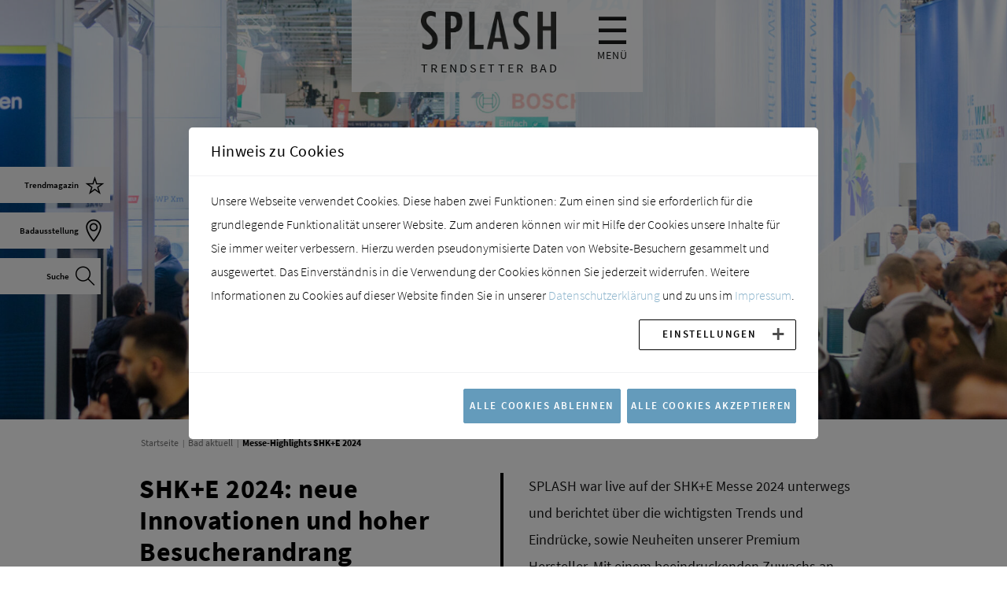

--- FILE ---
content_type: text/html; charset=utf-8
request_url: https://www.splash-bad.de/bad-aktuell/news/messe-highlights-shk-e-2024
body_size: 18120
content:
<!DOCTYPE html>
<html lang="de">
<head>
    <meta charset="utf-8">

<!-- 
	This website is powered by TYPO3 - inspiring people to share!
	TYPO3 is a free open source Content Management Framework initially created by Kasper Skaarhoj and licensed under GNU/GPL.
	TYPO3 is copyright 1998-2025 of Kasper Skaarhoj. Extensions are copyright of their respective owners.
	Information and contribution at https://typo3.org/
-->



<meta name="generator" content="TYPO3 CMS">
<meta name="description" content="SPLASH Bad war live in Essen unterwegs und zeigt die Messe-Highlights der SHK+E 2024. ">
<meta name="viewport" content="width=device-width, initial-scale=1.0">
<meta name="robots" content="INDEX,FOLLOW">
<meta name="author" content="mn">
<meta name="keywords" content="Splash Trendsetter Bad">
<meta name="twitter:card" content="summary">


<link rel="stylesheet" href="/typo3temp/assets/compressed/merged-2945c5cb45bc7db6792def0d2f544f09-6431752bafe2a6fc17280ce1cadd53c3.css?1766416863" media="all">







<title>Messe-Highlights SHK+E 2024</title>            <meta property="og:image" content="/fileadmin/user_upload/Bad_Aktuell_Sonderthemen/Messe-Highlights_SHK_E_2024/SPLASH_Bad_SHK_24_1.jpg">
            <meta property="og:description" content="SPLASH Bad war live in Essen unterwegs und zeigt die Messe-Highlights der SHK+E 2024. ">
            <meta property="og:title" content="Messe-Highlights SHK+E 2024">
            <meta property="og:url" content="https://www.splash-bad.de/bad-aktuell/news/messe-highlights-shk-e-2024">
            <meta property="og:image:alt" content=""><meta name="p:domain_verify" content="70631ad141bacc750da7e4384a9402a6"><link rel="canonical" href="https://www.splash-bad.de/bad-aktuell/news/messe-highlights-shk-e-2024">

    <link rel="apple-touch-icon" sizes="57x57" href="/typo3conf/ext/splash/Resources/Public/Favicons/apple-touch-icon-57x57.png?1535470580">
    <link rel="apple-touch-icon" sizes="60x60" href="/typo3conf/ext/splash/Resources/Public/Favicons/apple-touch-icon-60x60.png?1535470594">
    <link rel="apple-touch-icon" sizes="72x72" href="/typo3conf/ext/splash/Resources/Public/Favicons/apple-touch-icon-72x72.png?1535470602">
    <link rel="apple-touch-icon" sizes="76x76" href="/typo3conf/ext/splash/Resources/Public/Favicons/apple-touch-icon-76x76.png?1535470610">
    <link rel="apple-touch-icon" sizes="114x114" href="/typo3conf/ext/splash/Resources/Public/Favicons/apple-touch-icon-114x114.png?1535470616">
    <link rel="apple-touch-icon" sizes="120x120" href="/typo3conf/ext/splash/Resources/Public/Favicons/apple-touch-icon-120x120.png?1535470624">
    <link rel="apple-touch-icon" sizes="144x144" href="/typo3conf/ext/splash/Resources/Public/Favicons/apple-touch-icon-144x144.png?1535470638">
    <link rel="apple-touch-icon" sizes="152x152" href="/typo3conf/ext/splash/Resources/Public/Favicons/apple-touch-icon-152x152.png?1535470646">
    <link rel="apple-touch-icon" sizes="180x180" href="/typo3conf/ext/splash/Resources/Public/Favicons/apple-touch-icon-180x180.png?1535470654">
    <link rel="icon" type="image/png" href="/typo3conf/ext/splash/Resources/Public/Favicons/favicon-32x32.png?1535470344" sizes="32x32">
    <link rel="icon" type="image/png" href="/typo3conf/ext/splash/Resources/Public/Favicons/android-chrome-192x192.png?1535470662" sizes="192x192">
    <!-- <link rel="icon" type="image/png" href="/typo3conf/ext/splash/Resources/Public/Favicons/favicon-96x96.png" sizes="96x96"> -->
    <link rel="icon" type="image/png" href="/typo3conf/ext/splash/Resources/Public/Favicons/favicon-16x16.png?1535470324" sizes="16x16">
    <!--
    <link rel="manifest" href="/typo3conf/ext/splash/Resources/Public/Favicons/manifest.json">
    <meta name="msapplication-TileColor" content="#da532c">
    <meta name="msapplication-TileImage" content="/typo3conf/ext/splash/Resources/Public/Favicons/mstile-144x144.png">

    -->

<script> function isMobileDevice() { return (typeof window.orientation !== "undefined") || (navigator.userAgent.indexOf('IEMobile') !== -1); };</script>

</head>
<body id="page_id-1289">

    

    <!-- PARTIAL  Navbar -->
    <!-- Navbar -->
<nav id="navbar" class="navbar navbar-expand-lg navbar-dark navbar-stick-dark" data-navbar="sticky">
    <div class="container">
        <div class="row">

            <div class="menubanner">
                <div class="col-sm-8 offset-sm-2 menu-logo">
                    <p class="h1 nav-title mobile-align-left">
                        <a href="/">
                            <img alt="logo splashbad trendsetter bad" src="/typo3conf/ext/splash/Resources/Public/images/logos/splash-logo.png">
                            <img class="logo-white" alt="logo splashbad trendsetter bad white" src="/typo3conf/ext/splash/Resources/Public/images/logos/splash-logo_white.png">
                        </a>
                    </p>
                    <p class="nav-subtitle mobile-align-left stretch" id="stretch">TRENDSETTER BAD</p>
                </div>
                <div class="col-sm-2 col-md-2 menu-trigger">
                    <nav class="nav nav-navbar">
                        <a class="nav-link lead-3" href="#" data-toggle="offcanvas" data-target="#offcanvas-menu">
                            &#9776;<br><span class="burger-menu-text">MENÜ</span>
                        </a>
                    </nav>
                </div>
            </div>
        </div>
    </div>
</nav>
<!-- /.navbar -->


    <!-- PARTIAL Offcanvas - Menu -->
    
<div id="offcanvas-menu" class="offcanvas text-white px-7" data-animation="slide-left" style="background-color: rgba(0,0,0,0.9)">
	<button id="close_offcanvas_menu" type="button" class="close position-static px-0" data-dismiss="offcanvas" aria-label="Close">
		<span aria-hidden="true">×</span>
	</button>

    <div class="row">
        <div id="mainnav" class="col-xl-6 col-lg-12 col-md-6">
            <nav class="nav nav-lead flex-column mt-7"> <ul class="level1"> <li id="close_mobile_menu" style="display: none;"><a>zurück</a></li><li><div><a href="/" class="nav-link" title="Startseite">Startseite</a></div></li><li><div class="main-nav-item"><a href="/trend-magazin" class="nav-link d-inline">Trend-Magazin</a><a href="#" class="fa fa-chevron-right nav-link nav-chevron d-inline" aria-hidden="true"></a></div><ul class="level2"><li><div><a href="/trendthemen" class="nav-link" title="Trend-Magazin">Trendthemen</a></div></li><li><div><a href="/interviews" class="nav-link" title="Trend-Magazin">Interviews</a></div></li><li><div><a href="/events-awards" class="nav-link" title="Trend-Magazin">Events &amp; Awards</a></div></li><li><div><a href="/produktnews" class="nav-link" title="Trend-Magazin">Produktnews</a></div></li></ul></li><li><div class="main-nav-item"><a href="/badezimmer-ideen" class="nav-link d-inline">Badezimmer Ideen</a><a href="#" class="fa fa-chevron-right nav-link nav-chevron d-inline" aria-hidden="true"></a></div><ul class="level2"><li><div><a href="/badezimmer-ideen/badplanung" class="nav-link" title="Was bei der Badplanung wichtig ist, verrät Ihnen SPLASH Bad. Nutzen Sie die Planungsbeispiele, Checklisten und Ratschläge der Bad-Profis!">Badplanung</a></div></li><li><div><a href="/badezimmer-ideen/barrierefreies-bad" class="nav-link" title="Barrierefreie Bäder mit Anspruch an Design und Funktion zeigt SPLASH Bad. Sie werden die Freiheit dieser komfortablen Badezimmer lieben!">Barrierefreies Bad</a></div></li><li><div><a href="/badezimmer-ideen/bad-design" class="nav-link" title="Design im Badezimmer hat viele Gesichter. SPLASH Bad zeigt Ihnen tolle Bad Designs und inspiriert Sie mit genialen Gestaltungsideen!">Bad Design</a></div></li><li><div><a href="/badezimmer-ideen/kleine-baeder" class="nav-link" title="Badezimmerideen für Bäder mit wenig Platz liefert SPLASH-Bad. 
Machen Sie Ihr kleines Bad, Ihr Gäste Bad oder Ihr Gäste WC zum Hingucker!">Kleine Bäder</a></div></li><li><div><a href="/badezimmer-ideen/familienbad" class="nav-link" title="Entdecke die schönsten badideen für Familienbäder bei SPLASH Trendsetter Bad.">Familienbad</a></div></li><li><div><a href="/badezimmer-ideen/moderne-baeder" class="nav-link" title="Entdecken Sie moderne Bäder mit Design vom Feinsten bei SPLASH Bad. Lassen Sie sich von aktuellen Trends und Ideen inspirieren!

">Moderne Bäder</a></div></li><li><div><a href="/badezimmer-ideen/nachhaltiges-bad" class="nav-link" title="Der Fokus auf Nachhaltigkeit spielt auch im Badezimmer eine große Rolle. Der Verbraucher entscheidet sich heute für zukunftstaugliche Produkte und setzt gerne auf verantwortungsvolle Hersteller. SPLASH Bad zeigt, wie das nachhaltige Badezimmer aussieht!">Nachhaltiges Bad</a></div></li><li><div><a href="/badezimmer-ideen/traumbaeder" class="nav-link" title="Trends und Ideen für Ihr Traumbad entdecken? Die SPLASH-Bad Traumbad Galerie inspiriert. Erwecken Sie Ihren Badezimmertraum zum Leben! ">Traumbäder</a></div></li></ul></li><li><div class="main-nav-item"><a href="/technik-ideen" class="nav-link d-inline">Technik Ideen</a><a href="#" class="fa fa-chevron-right nav-link nav-chevron d-inline" aria-hidden="true"></a></div><ul class="level2"><li><div><a href="/marken-produkte/haustechnik/smart-home" class="nav-link" title="Smart Home">Smart Home</a></div></li><li><div><a href="/marken-produkte/haustechnik/heizungstechnik" class="nav-link" title="Heizungstechnik">Heizungstechnik</a></div></li><li><div><a href="/marken-produkte/haustechnik/belueftung-und-klima" class="nav-link" title="Belüftung &amp; Klima">Belüftung &amp; Klima</a></div></li><li><div><a href="/marken-produkte/haustechnik/wasseraufbereitung" class="nav-link" title="Wasseraufbereitung">Wasseraufbereitung</a></div></li><li><div><a href="/marken-produkte/haustechnik/leckageschutz-entwaesserung" class="nav-link" title="Leckageschutz &amp; Entwässerung">Leckageschutz &amp; Entwässerung</a></div></li><li><div><a href="/marken-produkte/badheizkoerper" class="nav-link" title="Badheizkörper">Badheizkörper</a></div></li><li><div><a href="/marken-produkte/toilette/dusch-wc" class="nav-link" title="Dusch-WC">Dusch-WC</a></div></li><li><div><a href="/bad-aktuell/beruehrungslose-armaturen" class="nav-link" title="Berührungslose Armaturen">Berührungslose Armaturen</a></div></li></ul></li><li><div class="main-nav-item"><a href="/marken-produkte" class="nav-link d-inline">Produkte</a><a href="#" class="fa fa-chevron-right nav-link nav-chevron d-inline" aria-hidden="true"></a></div><ul class="level2"><li><div><a href="/marken-produkte/badheizkoerper" class="nav-link" title="Fußbodenheizung, Handtuchheizkörper und Heizwände sind viel mehr als nur Wärmespender. Entdecken Sie die Badheizkörper der Zukunft!">Badheizkörper</a></div></li><li><div class="main-nav-item"><a href="/marken-produkte/badewanne" class="nav-link d-inline">Badewanne</a><a href="#" class="fa fa-chevron-right nav-link nav-chevron d-inline" aria-hidden="true"></a></div><ul class="level3"><li><div><a href="/marken-produkte/badewanne/freistehende-badewanne" class="nav-link" title="Freistehende Badewannen stehen für Luxus im Badezimmer. Entdecken Sie auf SPLASH Bad die Vielfalt der Ausführungen.
">Freistehende Badewanne</a></div></li><li><div><a href="/marken-produkte/badewanne/einbauwanne" class="nav-link" title="Auf SPLASH-Bad zeigen wir Ihnen die vielfältigen Möglichkeiten von individuell gestalteten Einbaubadewannen.">Einbauwanne</a></div></li></ul></li><li><div><a href="/marken-produkte/badmoebel" class="nav-link" title="Badmöbel sind Alleskönner: Entdecken Sie hier die neuesten Trends und Materialien der wichtigen Hersteller! Lassen Sie sich auf SPLASH Bad inspirieren!">Badmöbel</a></div></li><li><div><a href="/marken-produkte/badarmaturen" class="nav-link" title="Badarmaturen – entdecken Sie die Neuentwicklungen der Markenhersteller und finden Sie die passende Armatur für Ihr neues Badezimmer!">Badarmaturen</a></div></li><li><div class="main-nav-item"><a href="/marken-produkte/badspiegel" class="nav-link d-inline">Badspiegel</a><a href="#" class="fa fa-chevron-right nav-link nav-chevron d-inline" aria-hidden="true"></a></div><ul class="level3"><li><div><a href="/marken-produkte/badspiegel/spiegel" class="nav-link" title="Spiegel im Bad können mehr, als nur beim Styling zu helfen: Großzügige Spiegelflächen weiten selbst kleine Räume optisch – vor allem im Gästebad lässt sich dieser Effekt gezielt einsetzen.">Flächenspiegel</a></div></li><li><div><a href="/marken-produkte/badspiegel/kosmetikspiegel" class="nav-link" title="Moderne Kosmetikspiegel brillieren durch hochwertige Materialien, Vergrößerungsfunktion und eine ansprechende, energiesparende Ausleuchtung.">Kosmetikspiegel</a></div></li><li><div><a href="/marken-produkte/badspiegel/spiegelschrank" class="nav-link" title=" Flache Spiegelschränke oberhalb des Waschbeckens liefern viel Stauraum für Schminkutensilien, Rasierer und Gesichtspflege. Komfortable Spiegelschränke sind auch innen verspiegelt und beleuchtet – so lassen sie sich auch aufgeklappt gut nutzen und Tiegel und Fläschchen sind gut sichtbar und griffbereit.">Spiegelschrank</a></div></li></ul></li><li><div><a href="/marken-produkte/badaccessoires" class="nav-link" title="Badaccessoires passend zu Ihrem persönlichen Stil – entdecken Sie die Trends und Innovationen der Top-Markenhersteller!">Badaccessoires</a></div></li><li><div class="main-nav-item"><a href="/marken-produkte/dusche" class="nav-link d-inline">Dusche</a><a href="#" class="fa fa-chevron-right nav-link nav-chevron d-inline" aria-hidden="true"></a></div><ul class="level3"><li><div><a href="/marken-produkte/dusche/duschflaeche" class="nav-link" title="Moderne Badezimmer zeigen sich  heute mit bodenebenen Duschen und Duschflächen aus hochwertigen Materialien.">Duschfläche</a></div></li><li><div><a href="/marken-produkte/dusche/duschkabine" class="nav-link" title="Duschkabinen in vielen Größen und verschiedenen Einbausituationen.">Duschkabine</a></div></li><li><div><a href="/marken-produkte/dusche/duschabtrennung" class="nav-link" title="Duschabtrennungen sind heute in jedem Badezimmer möglich. Sonderanfertigen stellen kein Problem mher dar.">Duschabtrennung</a></div></li><li><div><a href="/marken-produkte/dusche/duschrinne" class="nav-link" title="Duschrinnen gibt es befliesbar als Wandablauf und sind inzwischen leicht in der Reinigung.">Duschrinne</a></div></li><li><div><a href="/marken-produkte/dusche/duscharmatur" class="nav-link" title="Auf SPLASH-Bad die vielfältigen Möglichkeiten von Duscharmaturen entdecken. Thermostate, Armatureneinheiten oder Einhebelmischer in hochwertigen Designs.
">Duscharmatur</a></div></li><li><div><a href="/marken-produkte/dusche/duschkopf" class="nav-link" title="Die Haut mit den vielfältigen Funktionen der neuen Handbrausen verwöhnen.">Duschkopf</a></div></li><li><div><a href="/marken-produkte/dusche/duschsystem" class="nav-link" title="Duschsysteme für Ihre Wellness-Dusche zuhause.">Duschsystem</a></div></li><li><div><a href="/marken-produkte/dusche/kopfbrause" class="nav-link" title="Kopfbrausen zur täglichen Entspannung in tollen Designs.">Kopfbrause</a></div></li><li><div><a href="/marken-produkte/dusche/regendusche" class="nav-link" title="Großflächige Regenduschen mit innovativen Technologien setzten neue Maßstäbe in der Dusche.">Regendusche</a></div></li><li><div><a href="/marken-produkte/dusche/wandverkleidung" class="nav-link" title="Einfach und ohne großen Aufwand das Badezimmer mit den innovativen Wandverkleidungen namhafter Sanitärhersteller renovieren.">Wandverkleidung</a></div></li></ul></li><li><div class="main-nav-item"><a href="/marken-produkte/haustechnik" class="nav-link d-inline">Haustechnik</a><a href="#" class="fa fa-chevron-right nav-link nav-chevron d-inline" aria-hidden="true"></a></div><ul class="level3"><li><div><a href="/marken-produkte/haustechnik/smart-home" class="nav-link" title="Zum Smart Home gehört auch immer ein intelligentes Badezimmer! Vorteile, Highlights und Trends für Ihr smartes Bad jetzt auf SPLASH Bad entdecken!">Smart Home</a></div></li><li><div><a href="/marken-produkte/haustechnik/heizungstechnik" class="nav-link" title="Moderne Badheizkörper werden erst durch smarte Thermostate, Heizungsfilter oder Leckageschutz zu wirklich perfekten Wärmespendern.">Heizungstechnik</a></div></li><li><div><a href="/marken-produkte/haustechnik/belueftung-und-klima" class="nav-link" title="Frische Luft im Bad – dafür sorgen moderne Klima- und Lüftungsanlagen. SPLASH Bad zeigt Vorteile, Produkte und Neuigkeiten rund um das Thema Badlüftung.">Belüftung und Klima</a></div></li><li><div><a href="/marken-produkte/haustechnik/wasseraufbereitung" class="nav-link" title="Wasser ohne Kalk, Chlor &amp; Co. dank Wasseraufbereitung: Entdecken Sie Funktionen, Vorteile, Kauf-Checkliste und Premium-Anbieter bei SPLASH BadBad!

">Wasseraufbereitung</a></div></li><li><div><a href="/marken-produkte/haustechnik/leckageschutz-entwaesserung" class="nav-link" title="Den besten Schutz vor Wasserschäden bietet ein moderner Leckageschutz. Hebeanlagen helfen bei der Entwässerung. ">Leckageschutz &amp; Entwässerung</a></div></li></ul></li><li><div><a href="/marken-produkte/komplettbad" class="nav-link" title="Inspiration für Ihr  komplettes Badezimmer rund um Planung, Gestaltung, Bad Möbel, Armaturen und  Haustechnik gibt es bei SPLASH Bad!">Komplettbad</a></div></li><li><div class="main-nav-item"><a href="/marken-produkte/toilette" class="nav-link d-inline">Toilette</a><a href="#" class="fa fa-chevron-right nav-link nav-chevron d-inline" aria-hidden="true"></a></div><ul class="level3"><li><div><a href="/marken-produkte/toilette/wc" class="nav-link" title="Designorientiert, spülrandlos, hygienisch, leicht zu Reinigen und besonders ressourcenschonend – die neue Generation von WCs bietet überraschend viel mehr.">WC</a></div></li><li><div><a href="/marken-produkte/toilette/dusch-wc" class="nav-link" title="Wohlbefinden für jeden Tag – mit der modernen Generation von Dusch-Was genießt man beispielsweise vorgewärmte Sitze, Warmluftfön und vor allem eine sanfte und hygienische Reinigung durch reines Wasser.">Dusch-WC</a></div></li><li><div><a href="/marken-produkte/toilette/wc-sitze-und-toilettendeckel" class="nav-link" title="Bei der Wahl des richtigen Toilettendeckels sollte man nicht sparen, im täglichen Gebrauch zählen langlebige, hygienische Qualität, einfache Reinigung und praktische Zusatz-Funktionen.">WC-Sitze und Toilettendeckel</a></div></li><li><div><a href="/marken-produkte/toilette/drueckerplatte" class="nav-link" title="WC-Betätigungsplatten berührt jeder Mensch mehrmals täglich, so lassen sich die Hersteller der Branche neues in Sachen Form, Farbe und Material dazu einfallen.">Drückerplatte</a></div></li></ul></li><li><div><a href="/marken-produkte/waschbecken" class="nav-link" title="Modern, klassisch oder puristisch – die Auswahl an verschiedenen Formen und Größen ist groß! Lassen Sie sich hier für Ihr Traumbad inspirieren!">Waschbecken</a></div></li><li><div><a href="/marken-produkte/wellness-spa" class="nav-link" title="Whirlpool und Dampfdusche für zu Hause: Wir haben die Neuheiten und Trends für Sie zusammengestellt!">Wellness Spa</a></div></li><li><div><a href="/marken-produkte/marken-von-a-z" class="nav-link" title="Badhersteller bringen mit ihren Produkten Qualität und Design ins Badezimmer. Die wichtigensten Marken fürs Badezimmer von A bis Z zeigt Splash Bad.">Marken von A-Z</a></div></li></ul></li><li><div class="main-nav-item"><a href="/badausstellung" class="nav-link d-inline">Badausstellung</a><a href="#" class="fa fa-chevron-right nav-link nav-chevron d-inline" aria-hidden="true"></a></div><ul class="level2"><li><div><a href="/badausstellung/wir-machen-ihr-bad" class="nav-link" title="Ein Badezimmer vom Profi beginnt mit der kompetenten Planung in der Badausstellung mit erfahrenen und fachkundigen Ansprechpartnern.">Wir machen Ihr Bad!</a></div></li><li><div><a href="/badausstellung/3-stufiger-vertrieb" class="nav-link" title="In Zeiten des Online Handels wird die professionelle Umsetzung der Badrenovierung immer wichtiger und gewährleisten Qualität &amp; Service für die Endverbraucher.">3-stufiger-Vertrieb</a></div></li><li><div><a href="/badausstellung/badausstellungssuche" class="nav-link" title="Mit der Badausstellungssuche schnell ans Ziel – hier sind die SPLASH Bad-Experten in Ihrer Nähe!">Badausstellungssuche</a></div></li></ul></li><li><div><a href="/lookbooks" class="nav-link" title="Die Splash Badezimmer Lookbooks 2024 bieten inspirierende Einblicke in die neuesten Badtrends und schönsten Baddesigns.">Lookbooks</a></div></li></ul></nav>
        </div>
        
                <div id="menuad" class="col-xl-6 col-lg-8 col-md-6 mx-auto">
                    <div class="flex-column mt-xl-7 mt-lg-0 mt-7 mb-7">
                        <div class="menu-ad position-relative">
                            <a href="https://www.hansa.com/de/startseite" target="_blank" class="ad-link">
                                <img class="card-img-top mx-auto" src="/fileadmin/user_upload/Marken_und_Produkte/Marken_von_A-Z/HANSA/Splash_Anzeigenbanner_HANSA.jpg" title="" alt="Splash Anzeigenbanner HANSA"/>
                                <div class="mb-7"></div>
                            </a>
                        </div>
                    </div>
                </div>

    </div>

    <div class="row mb-5 metanav-special-main-menu">
        
        <div class="col-sm-6 col-lg-3 col-xl-2">
            <div class="metanav-special-main-menu-image">
                <span class="fa-regular fa-heart fs-40 p-2 display-inherit text-center dark-blue"></span>
            </div>
            <a class="btn btn-outline-white text-uppercase mt-3 w-100pct minW-unset" target="_self" href="/lookbooks">Lookbooks</a>
        </div>
        <div class="col-sm-6 col-lg-3 col-xl-2">
            <div class="metanav-special-main-menu-image">
                <span class="fa-regular fa-face-smile fs-40 p-2 display-inherit text-center dark-blue"></span>
            </div>
            <a class="btn btn-outline-white text-uppercase mt-3 w-100pct minW-unset" target="_self" href="/gewinnspiele">Gewinnspiele</a>
        </div>
        <div class="col-sm-6 col-lg-3 col-xl-2">
            <div class="metanav-special-main-menu-image">
                <span class="ti-search fs-35 p-2 display-inherit text-center dark-blue"></span>
            </div>
            <a class="btn btn-outline-white text-uppercase mt-3 w-100pct minW-unset" target="_self" href="/suche">Suche</a>
        </div>
        
    </div>

    <div class="row">
        <div class="col-10">
            <div class="metanav-main-menu nav float-left"><a href="/ueber-uns" class="nav-link" title="Über uns">Über uns</a><a href="/lexikon" class="nav-link" title="Lexikon">Lexikon</a><a href="/impressum" class="nav-link" title="Impressum">Impressum</a><a href="/datenschutz" class="nav-link" title="Datenschutzerklärung">Datenschutzerklärung</a><a href="/haendler-login" class="nav-link" title="Händler-Login">Händler-Login</a></div>
        </div>

        <div class="col-2">
            <div class="social social-bg-dark nav float-right">
                <a class="social-instagram" href="https://www.instagram.com/splash.bad" target="_blank"><i class="fa-brands fa-instagram"></i></a>
<a class="social-pinterest" href="https://www.pinterest.com/splashbad" target="_blank"><i class="fa-brands fa-pinterest"></i></a>
<a class="social-facebook" href="https://www.facebook.com/splash.bad" target="_blank"><i class="fa-brands fa-facebook"></i></a>
<a class="social-tiktok" href="https://www.tiktok.com/@splash.bad" target="_blank"><i class="fa-brands fa-tiktok"></i></a>
<a class="social-linkedin" href="https://www.linkedin.com/showcase/splash-trendsetter-bad" target="_blank"><i class="fa-brands fa-linkedin"></i></a>
<a class="social-youtube" href="https://www.youtube.com/channel/UCC9y63DDjOLN9oIlxTxcNAw" target="_blank"><i class="fa-brands fa-youtube"></i></a>

            </div>
            <!-- PARTIAL Social Links-->
        </div>
    </div>
</div>


    

        <!-- COLUMN 1-->
        
    

            <div id="c8533" class="frame frame-default frame-type-splash_headersection frame-layout-0">
                
                
                    



                
                
                    

    



                
                

    
    
    

    
            
        

    
            
        

    
        
            
        
        
            
        
        
            
        

        
                <header class="header overflow-hidden pt-0 pb-0">
                    
                    <div class="hero-slider">
                        
                            <div>
                                <img src="/fileadmin/_processed_/6/5/csm_SPLASH_Bad_SHK_24_4e17b66129.jpg" width="1920" height="800" alt="SPLASH Bad SHK 24" /> <br/>
                                <div class="row align-items-top h-40 bg-white slider-lower">
                                    <div class="container pseudo-slider-lower">
                                        <div class="col-12 col-sm-10 offset-sm-1">
                                            <div class="row">
                                                <ul class="nav nav-slash breadcrumbs"><li class="nav-item"><a href="/" class="nav-link" title="Ein neues Badezimmer – jetzt! SPLASH Trendsetter Bad zeigt die Trends fürs Badezimmer 2024, viele Badideen und Tipps! ">Startseite</a></li><li class="nav-item"><a href="/bad-aktuell/news" class="nav-link" title="Auf Bad Aktuell informieren wir sie zu aktuellen Themen, Neuigkeiten und Trends rund um das Thema Badezimmer.">Bad aktuell</a></li><li class="nav-item">Messe-Highlights SHK+E 2024</li></ul>
                                            </div>

                                            
                                            <div class="row mt-5">
                                                
                                                        
                                                                <div class="col-12 col-sm-12 col-md-6 col-lg-6 pl-0 intro-left" data-aos="none">
                                                                    
                                                                            <h1 class="">SHK+E 2024: neue Innovationen und hoher Besucherandrang</h1>
                                                                        
                                                                </div>
                                                                <div class="col-12 col-sm-12 col-md-6 col-lg-6 pl-6 intro-right" data-aos="none" data-aos-delay="150">
                                                                    <div class="lead fw-500 text-dark bullet-rain">
                                                                        <p>SPLASH war live auf der SHK+E&nbsp;Messe&nbsp;2024 unterwegs und berichtet&nbsp;über die wichtigsten Trends und Eindrücke, sowie Neuheiten unserer Premium Hersteller.&nbsp;Mit einem beeindruckenden Zuwachs an Besuchern zieht die SHK+E ESSEN ein starkes Resümee. Über 30.000 Fachbesucher strömten zwischen dem 19. und 22. März 2024 in die Messe Essen, um die neuesten Entwicklungen in den Bereichen Sanitär, Heizung, Klima und Elektro zu erkunden.&nbsp;Weitere Einblicke gab es auch auf dem&nbsp;<strong><a href="https://www.instagram.com/splash.bad/" target="_blank" rel="noreferrer">SPLASH Instagram-Kanal</a></strong>.&nbsp;</p>



                                                                    </div>
                                                                </div>
                                                            
                                                    
                                            </div>
                                        </div>
                                    </div>
                                </div>
                            </div>
                        
                    </div>
                </header>
            
	




                
                    



                
                
                    



                
            </div>

        



    

    <!-- Main Content -->
    <main class="main-content">

        <!--TYPO3SEARCH_begin-->

        <!-- MAIN CONTENT SECTIONS -->
        
		<!-- COLUMN 0-->
		
    

            <div id="c8541" class="frame frame-default frame-type-splash_socialsharingsection frame-layout-0">
                
                
                    



                
                
                    

    



                
                

    
    
    

    
            
        

    
            
        

    
		<div class="section social-sharing-section bg-darkblue" data-aos="none"><div class="container"><div class="row"><div class="col-md-12"><div class="social text-center "><p class="social-text mb-5">Diese Seite teilen auf:</p><br><a id="social-pinterest" class="social-pinterest ml-0" href="" target="_blank"><i class="fa-brands fa-2x fa-pinterest"></i></a><a id="social-twitter" class="social-twitter" href="" target="_blank"><i class="fa-brands fa-2x fa-twitter"></i></a><a id="social-facebook" class="social-facebook" href="" target="_blank"><i class="fa-brands fa-2x fa-facebook"></i></a><a id="social-linkedin" class="social-linkedin" href="" target="_blank"><i class="fa-brands fa-2x fa-linkedin"></i></a><a id="social-whatsapp" class="social-whatsapp" href="" data-action="share/whatsapp/share" target="_blank" style="display: none;"><i class="fa-brands fa-2x fa-whatsapp"></i></a></div></div></div></div></div>

		<script>
			var pageUrl = location.href.replace(/:/g, '%3A').replace(/\//g, '%2F');

			//document.getElementsByClassName('social-instagram')[0].href = '#';
            document.getElementById('social-pinterest').href = 'https://pinterest.com/pin/create/button/?url=' + pageUrl;
            document.getElementById('social-twitter').href = 'https://twitter.com/intent/tweet?url=' + pageUrl;
            document.getElementById('social-facebook').href = 'https://www.facebook.com/sharer/sharer.php?u=' + pageUrl;
			document.getElementById('social-linkedin').href = 'https://www.linkedin.com/sharing/share-offsite/?url=' + pageUrl;

            var whatsappshare = document.getElementById('social-whatsapp');

            if(isMobileDevice()){
                whatsappshare.href = 'whatsapp://send?text=' + pageUrl;
                whatsappshare.style.display = "inline-block";
			}else{
            	whatsappshare.style.display = "none";
			}
		</script>
	




                
                    



                
                
                    



                
            </div>

        



    

            <div id="c8547" class="frame frame-default frame-type-splash_sectionintro frame-layout-0">
                
                
                    



                
                
                    

    



                
                

    
    
    

    
            
        

    
            
        

    
        <div class="section-intro align-items-center section text-center"><div class="container"><div class="row" data-aos="none"><div class="col-md-9 mx-auto mb-3"><h2 class=" ">Geberit: Innovationen im Bereich Badgestaltung</h2></div></div><div class="row" data-aos="none"><div class="col-md-9 mx-auto"><p class="text-center"><a href="/marken-produkte/marken-von-a-z/geberit-vertriebs-gmbh"><strong>Geberit</strong></a> präsentiert das neue <strong>Dusch-WC AquaClean Alba</strong>, das den Komfort einer gründlichen Intimreinigung zu einem attraktiven Preis bietet. Charakteristisch hierfür ist die patentierte WhirlSpray-Duschtechnologie. Zusätzlich wurde das Repertoire der Geberit Dusch-WCs um eine innovative geometrische Designausführung erweitert: das <strong><a href="/marken-produkte/toilette/geberit-aquaclean-sela">Geberit AquaClean Sela</a></strong> Square.</p><p class="text-center">Im Bereich der Badserien zeigt Geberit auf der Messe das neu entwickelte <strong>Mix &amp; Match Konzept</strong>: Eine perfekte Kombination der Geberit <strong><a href="/marken-produkte/komplettbad/geberit-one-badkonzept">Badserien ONE</a></strong>, <strong><a href="/marken-produkte/komplettbad/geberit-icon">iCon</a></strong> und <strong><a href="/marken-produkte/toilette/wc/geberit-acanto">Acanto</a></strong> untereinander. Durch die Standardisierung von Montage und Abmessungen der drei Serien wird die Diversität erhöht, wodurch über 10.000 verschiedene Kombinationsmöglichkeiten für den Waschplatz entstehen. Zudem wurde die Badserie für Kindereinrichtungen, <strong>Geberit Bambini</strong>, umfassend aktualisiert.</p></div></div></div></div>
	




                
                    



                
                
                    



                
            </div>

        



    

            <div id="c8548" class="frame frame-default frame-type-splash_productphotoslider frame-layout-0">
                
                
                    



                
                
                    

    



                
                

    
    
    

    
            
        

    
            
        

    
		
			
		

		<div class="section overflow-hidden  ">
			<div id="splide-slider-8548" class="splide splide-slider" data-aos="none">
				<div class="splide__track">
					<div class="splide__list">
						
							<div class="splide__slide mw-100">
								<div class="position-relative h-100 p-2 splide-img-container">
									<img class="position-relative mh-100 w-auto my-auto" src="/fileadmin/user_upload/Bad_Aktuell_Sonderthemen/Messe-Highlights_SHK_E_2024/SPLASH_Bad_SHK_24_Geberit_1.jpg" width="1440" height="1920" alt="SPLASH Bad SHK 24 Geberit 1" />

									
								</div>
							</div>
						
							<div class="splide__slide mw-100">
								<div class="position-relative h-100 p-2 splide-img-container">
									<img class="position-relative mh-100 w-auto my-auto" src="/fileadmin/user_upload/Bad_Aktuell_Sonderthemen/Messe-Highlights_SHK_E_2024/SPLASH_Bad_SHK_24_Geberit_3.jpg" width="1440" height="1920" alt="SPLASH Bad SHK 24 Geberit 3" />

									
								</div>
							</div>
						
							<div class="splide__slide mw-100">
								<div class="position-relative h-100 p-2 splide-img-container">
									<img class="position-relative mh-100 w-auto my-auto" src="/fileadmin/user_upload/Bad_Aktuell_Sonderthemen/Messe-Highlights_SHK_E_2024/SPLASH_Bad_SHK_24_Geberit_4.jpg" width="1920" height="1280" alt="SPLASH Bad SHK 24 Geberit 4" />

									
								</div>
							</div>
						
							<div class="splide__slide mw-100">
								<div class="position-relative h-100 p-2 splide-img-container">
									<img class="position-relative mh-100 w-auto my-auto" src="/fileadmin/user_upload/Bad_Aktuell_Sonderthemen/Messe-Highlights_SHK_E_2024/SPLASH_Bad_SHK_24_Geberit_2.jpg" width="1440" height="1920" alt="SPLASH Bad SHK 24 Geberit 2" />

									
								</div>
							</div>
						
					</div>
				</div>
			</div>

			

			
		</div>

		

	




                
                    



                
                
                    



                
            </div>

        



    

            <div id="c8549" class="frame frame-default frame-type-splash_produktdetailsmitbild frame-layout-0">
                
                
                    



                
                
                    

    



                
                

    
    
    

    
            
        

    
            
        

    
        
            
        
        
            
        

        
        

        
            <div class="section">
                <div class="container produktdetails-mit-bild">
                    <div class="row">
                        
                                <div class="col-md-6 pr-6 br-black" data-aos="none">
                                    <div class="position-relative">
                                        
                                                
                                                        
                                                                <img class="shadow-2 product_image" src="/fileadmin/_processed_/1/1/csm_SPLASH_Bad_SHK_24_TECE_3_420da056a3.jpg" width="520" height="693" alt="SPLASH Bad SHK 24 TECE 3" />
                                                            
                                                        
                                                        
                                                    
                                            
                                        
                                    </div>
                                </div>
                                <div class="col-md-6 pl-6 text-black" data-aos="none" data-aos-delay="150">
                                    <h2 class="fw-600 text-uppercase lh-40px">TECE: Neue Designvarianten für Duschrinnen und ein neues Dusch-WC</h2>
                                    <p>Die Premium Duschrinnen <strong>TECEdrainline-Evo</strong> und <strong><a href="/marken-produkte/dusche/duschrinne/tece-tecedrainline">TECEdrainline</a></strong> präsentieren sich in den neuen Trendfarben Schwarz matt und Weiß matt, die jedem Badezimmer eine elegante Note verleihen. Mit ihren zweikomponentigen Pulverbeschichtungen sind sie nicht nur ästhetisch ansprechend, sondern auch besonders robust und leicht zu reinigen.</p>
<p>Zusätzlich stellt <strong><a href="/marken-produkte/marken-von-a-z/tece-se">TECE</a></strong> das <strong>TECEneo</strong> <strong>Dusch-WC</strong> vor, das durch seine einfache Bedienung, gründliche Reinigung und reduziertes Design überzeugt. Mit einem intuitiven Drehknopfsystem und ohne aufwändige Elektronik bietet <strong>TECEneo Komfort </strong>für jeden Nutzer und trägt dazu bei, den Alltag im Badezimmer angenehmer zu gestalten.</p>
                                </div>
                            
                    </div>
                </div>
            </div>
        
	




                
                    



                
                
                    



                
            </div>

        



    

            <div id="c8550" class="frame frame-default frame-type-splash_productphotoslider frame-layout-0">
                
                
                    



                
                
                    

    



                
                

    
    
    

    
            
        

    
            
        

    
		
			
		

		<div class="section overflow-hidden  ">
			<div id="splide-slider-8550" class="splide splide-slider" data-aos="none">
				<div class="splide__track">
					<div class="splide__list">
						
							<div class="splide__slide mw-100">
								<div class="position-relative h-100 p-2 splide-img-container">
									<img class="position-relative mh-100 w-auto my-auto" src="/fileadmin/user_upload/Bad_Aktuell_Sonderthemen/Messe-Highlights_SHK_E_2024/SPLASH_Bad_SHK_24_TECE_1.jpg" width="1920" height="1280" alt="SPLASH Bad SHK 24 TECE 1" />

									
								</div>
							</div>
						
							<div class="splide__slide mw-100">
								<div class="position-relative h-100 p-2 splide-img-container">
									<img class="position-relative mh-100 w-auto my-auto" src="/fileadmin/user_upload/Bad_Aktuell_Sonderthemen/Messe-Highlights_SHK_E_2024/SPLASH_Bad_SHK_24_TECE_4.jpg" width="1440" height="1920" alt="SPLASH Bad SHK 24 TECE 4" />

									
								</div>
							</div>
						
							<div class="splide__slide mw-100">
								<div class="position-relative h-100 p-2 splide-img-container">
									<img class="position-relative mh-100 w-auto my-auto" src="/fileadmin/user_upload/Bad_Aktuell_Sonderthemen/Messe-Highlights_SHK_E_2024/SPLASH_Bad_SHK_24_TECE_2.jpg" width="1920" height="1280" alt="SPLASH Bad SHK 24 TECE 2" />

									
								</div>
							</div>
						
					</div>
				</div>
			</div>

			

			
		</div>

		

	




                
                    



                
                
                    



                
            </div>

        



    

            <div id="c8551" class="frame frame-default frame-type-splash_produktdetailsmitbild frame-layout-0">
                
                
                    



                
                
                    

    



                
                

    
    
    

    
            
        

    
            
        

    
        
            
        
        
            
        

        
        

        
            <div class="section">
                <div class="container produktdetails-mit-bild">
                    <div class="row">
                        
                                <div class="col-md-6 pr-6 br-black text-black text-right" data-aos="none">
                                    <h2 class="fw-600 text-uppercase lh-40px">Judo: Die Neuerungen der SMART GENERATION K</h2>
                                    <p>Nach der erfolgreichen Markteinführung der innovativen bodenstehenden Enthärter der <strong><a href="/marken-produkte/haustechnik/wasseraufbereitung/judo-enthaertungsanlagen-i-soft-k-safe-softwell-kp">i-soft PRO Serie</a></strong> erweitert <strong><a href="/marken-produkte/marken-von-a-z/judo-wasseraufbereitung-gmbh">JUDO</a></strong> nun sein Angebot an kompakten Enthärtungsanlagen. Die <strong>SMART GENERATION K</strong> präsentiert sich mit sechs Produkt-Highlights, die eine breite Palette an weichem Wasser für unterschiedlichste Haushalte bieten. Mit den neuesten Ergänzungen, darunter die <strong>i-soft K</strong> und <strong>SOFTwell KS</strong>, bietet JUDO effiziente Enthärtungslösungen in einem platzsparenden Design, die sich selbst in begrenzten Raumverhältnissen optimal integrieren lassen. Zusätzlich präsentiert JUDO im Bereich der Enthärtung die vollautomatische Enthärtungsanlage<strong> i-soft PRO L</strong>, speziell konzipiert für Großgebäude und Mehrfamilienhäuser mit bis zu 10 Wohneinheiten.</p>
                                </div>
                                <div class="col-md-6 pl-6" data-aos="none" data-aos-delay="150">
                                    <div class="position-relative">
                                        <img class="shadow-2 product_image" src="/fileadmin/_processed_/8/b/csm_SPLASH_Bad_SHK_24_JUDO_1_595a1cc23a.jpg" width="520" height="693" alt="SPLASH Bad SHK 24 JUDO 1" />
                                        
                                    </div>
                                </div>
                            
                    </div>
                </div>
            </div>
        
	




                
                    



                
                
                    



                
            </div>

        



    

            <div id="c8552" class="frame frame-default frame-type-splash_sectionintro frame-layout-0">
                
                
                    



                
                
                    

    



                
                

    
    
    

    
            
        

    
            
        

    
        <div class="section-intro align-items-center section text-center"><div class="container"><div class="row" data-aos="none"><div class="col-md-9 mx-auto mb-3"><h2 class=" ">SYR: Erweiterung der NeoSoft Connect Produktfamilie</h2></div></div><div class="row" data-aos="none"><div class="col-md-9 mx-auto"><p class="text-center">Die <strong><a href="/marken-produkte/marken-von-a-z/syr-hans-sasserath-gmbh-co-kg">Hans Sasserath GmbH &amp; Co. KG </a></strong>präsentiert auf der SHK+E Essen eine bemerkenswerte Innovation: Mit der Einführung der <strong>NeoSoft 2500 Connect </strong>wird die <strong><a href="/marken-produkte/haustechnik/wasseraufbereitung/syr-weichwasseranlagen">NeoSoft Connect Reihe</a></strong> offiziell zur Produktfamilie erweitert. Die etablierte <strong>NeoSoft 5000 Connect </strong>erhält somit eine "kleine" Schwester, die speziell für den Einsatz in ein bis drei Wohneinheiten konzipiert wurde. Beide Modelle bieten moderne Lösungen für weiches Wasser und überzeugen durch ihre benutzerfreundliche Bedienung per Touchscreen und App-Anbindung. Die anschlussfertige Einheit gewährleistet eine unkomplizierte Installation, was die NeoSoft Connect Produktfamilie sowohl bei Installateuren als auch Endkunden beliebt macht.</p></div></div></div></div>
	




                
                    



                
                
                    



                
            </div>

        



    

            <div id="c8553" class="frame frame-default frame-type-splash_productphotoslider frame-layout-0">
                
                
                    



                
                
                    

    



                
                

    
    
    

    
            
        

    
            
        

    
		
			
		

		<div class="section overflow-hidden  ">
			<div id="splide-slider-8553" class="splide splide-slider" data-aos="none">
				<div class="splide__track">
					<div class="splide__list">
						
							<div class="splide__slide mw-100">
								<div class="position-relative h-100 p-2 splide-img-container">
									<img class="position-relative mh-100 w-auto my-auto" src="/fileadmin/user_upload/Bad_Aktuell_Sonderthemen/Messe-Highlights_SHK_E_2024/SPLASH_Bad_SHK_24_SYR_4.jpg" width="1440" height="1920" alt="SPLASH Bad SHK 24 SYR 4" />

									
								</div>
							</div>
						
							<div class="splide__slide mw-100">
								<div class="position-relative h-100 p-2 splide-img-container">
									<img class="position-relative mh-100 w-auto my-auto" src="/fileadmin/user_upload/Bad_Aktuell_Sonderthemen/Messe-Highlights_SHK_E_2024/SPLASH_Bad_SHK_24_SYR_3.jpg" width="1440" height="1920" alt="SPLASH Bad SHK 24 SYR 3" />

									
								</div>
							</div>
						
							<div class="splide__slide mw-100">
								<div class="position-relative h-100 p-2 splide-img-container">
									<img class="position-relative mh-100 w-auto my-auto" src="/fileadmin/user_upload/Bad_Aktuell_Sonderthemen/Messe-Highlights_SHK_E_2024/SPLASH_Bad_SHK_24_SYR_2.jpg" width="1920" height="1280" alt="SPLASH Bad SHK 24 SYR 2" />

									
								</div>
							</div>
						
							<div class="splide__slide mw-100">
								<div class="position-relative h-100 p-2 splide-img-container">
									<img class="position-relative mh-100 w-auto my-auto" src="/fileadmin/user_upload/Bad_Aktuell_Sonderthemen/Messe-Highlights_SHK_E_2024/SPLASH_Bad_SHK_24_SYR_1.jpg" width="1440" height="1920" alt="SPLASH Bad SHK 24 SYR 1" />

									
								</div>
							</div>
						
					</div>
				</div>
			</div>

			

			
		</div>

		

	




                
                    



                
                
                    



                
            </div>

        



    

            <div id="c8554" class="frame frame-default frame-type-splash_produktdetailsmitbild frame-layout-0">
                
                
                    



                
                
                    

    



                
                

    
    
    

    
            
        

    
            
        

    
        
            
        
        
            
        

        
        

        
            <div class="section">
                <div class="container produktdetails-mit-bild">
                    <div class="row">
                        
                                <div class="col-md-6 pr-6 br-black" data-aos="none">
                                    <div class="position-relative">
                                        
                                                
                                                        
                                                                <img class="shadow-2 product_image" src="/fileadmin/_processed_/a/d/csm_SPLASH_Bad_SHK_24_BWT_1_d55739f012.jpg" width="520" height="693" alt="SPLASH Bad SHK 24 BWT 1" />
                                                            
                                                        
                                                        
                                                    
                                            
                                        
                                    </div>
                                </div>
                                <div class="col-md-6 pl-6 text-black" data-aos="none" data-aos-delay="150">
                                    <h2 class="fw-600 text-uppercase lh-40px">BWT: Wasser als Lebensgrundlage</h2>
                                    <p><strong><a href="/marken-produkte/marken-von-a-z/bwt-wassertechnik-gmbh">BWT</a></strong> bietet die ideale Lösung für bestes Wasser direkt aus der Leitung. Die <strong>designstarken Wasserspender</strong> verwandeln lokales Leitungswasser mit ihrer einzigartigen, patentierten Magnesium-Technologie in köstliches Magnesium Mineralized Water, das ein wahres Geschmackserlebnis bietet. Dabei werden Transport, Lagerung und Entsorgung von Einwegplastikflaschen überflüssig.</p>
<p>Als Beitrag zum Umweltschutz und zur Reduzierung von Plastikmüll hat der <strong>Weltwassertag am 22. März</strong> eine besondere Bedeutung. Um auf die globale Wasserkrise aufmerksam zu machen, startet BWT eine Initiative und sammelt Spenden für den Bau von Wasserbrunnen. Wer sich aktiv beteiligen will, der sollte bei der <strong>Run-Challenge vom 13. bis 26. Mai </strong>mitmachen, mehr Infos gibt es <strong><a href="https://www.bwt.com/de-de/ueber-bwt/world-water-day-2024/" target="_blank" rel="noreferrer">hier.</a></strong></p>
                                </div>
                            
                    </div>
                </div>
            </div>
        
	




                
                    



                
                
                    



                
            </div>

        



    

            <div id="c8557" class="frame frame-default frame-type-splash_produktdetailsmitbild frame-layout-0">
                
                
                    



                
                
                    

    



                
                

    
    
    

    
            
        

    
            
        

    
        
            
        
        
            
        

        
        

        
            <div class="section">
                <div class="container produktdetails-mit-bild">
                    <div class="row">
                        
                                <div class="col-md-6 pr-6 br-black text-black text-right" data-aos="none">
                                    <h2 class="fw-600 text-uppercase lh-40px">Bosch: Nachhaltigkeit in Heizungs- und Klimatechnik</h2>
                                    <p><strong><a href="/marken-produkte/marken-von-a-z/bosch-home-comfort-group">Bosch Home Comfort&nbsp;</a></strong>präsentiert nachhaltige Technologien, die an die Anforderungen des Gebäudeenergiegesetzes angepasst sind. Die neue <strong>Luft-Luft-Wärmepumpe Climate 7000i</strong> von Bosch erfüllt die Anforderungen der Bundesförderung für effiziente Gebäude (BEG) und ist förderfähig. Ebenso sind die aktuellen <strong><a href="/marken-produkte/haustechnik/heizungstechnik/bosch-compress-5800i/6800i">Wärmepumpen Compress 5800i AW und Compress 6800i AW</a></strong> nun auch in den hohen Leistungsklassen 10 und 12 kW erhältlich, was ihren Einsatzbereich auf große Gebäude ausweitet. Neben energieeffizienten Lösungen für Endverbraucher stellt Bosch die „Klimahelden-Schmiede“ vor, eine Serviceplattform, die Handwerkern ein umfassendes Leistungsangebot von der Kundengewinnung bis zur Wartung bietet.</p>
                                </div>
                                <div class="col-md-6 pl-6" data-aos="none" data-aos-delay="150">
                                    <div class="position-relative">
                                        <img class="shadow-2 product_image" src="/fileadmin/_processed_/a/9/csm_SPLASH_Bad_SHK_24_Bosch_1_dd028852e8.jpg" width="520" height="347" alt="SPLASH Bad SHK 24 Bosch 1" />
                                        
                                    </div>
                                </div>
                            
                    </div>
                </div>
            </div>
        
	




                
                    



                
                
                    



                
            </div>

        



    

            <div id="c8555" class="frame frame-default frame-type-splash_sectionintro frame-layout-0">
                
                
                    



                
                
                    

    



                
                

    
    
    

    
            
        

    
            
        

    
        <div class="section-intro align-items-center section text-center"><div class="container"><div class="row" data-aos="none"><div class="col-md-9 mx-auto mb-3"><h2 class=" ">Remeha: Hybrid-Lösungen für verschiedene Einsatzbereiche</h2></div></div><div class="row" data-aos="none"><div class="col-md-9 mx-auto"><p class="text-center"><strong><a href="/marken-produkte/marken-von-a-z/remeha-gmbh">Remeha </a></strong>präsentiert auf den Frühlingsmessen 2024 eine Vielzahl von Hybrid-Lösungen für verschiedene Anwendungsbereiche, hier werden unter anderem auch die die Wärmepumpen <strong><a href="/marken-produkte/haustechnik/heizungstechnik/remeha-elga-ace">Elga Ace</a></strong> und <strong>Azorra Ace</strong> eingebunden. Von Wärmepumpen und Gas-Brennwert-Spitzenlastkesseln bis hin zu Trinkwarmwasserspeichern und Luft-/Wasser-Wärmepumpen bietet Remeha innovative Lösungen für den Gebäudebestand und Neubau.</p></div></div></div></div>
	




                
                    



                
                
                    



                
            </div>

        



    

            <div id="c8556" class="frame frame-default frame-type-splash_productphotoslider frame-layout-0">
                
                
                    



                
                
                    

    



                
                

    
    
    

    
            
        

    
            
        

    
		
			
		

		<div class="section overflow-hidden  ">
			<div id="splide-slider-8556" class="splide splide-slider" data-aos="none">
				<div class="splide__track">
					<div class="splide__list">
						
							<div class="splide__slide mw-100">
								<div class="position-relative h-100 p-2 splide-img-container">
									<img class="position-relative mh-100 w-auto my-auto" src="/fileadmin/user_upload/Bad_Aktuell_Sonderthemen/Messe-Highlights_SHK_E_2024/SPLASH_Bad_SHK_24_remeha_4.jpg" width="1920" height="1440" alt="SPLASH Bad SHK 24 Remeha 4" />

									
								</div>
							</div>
						
							<div class="splide__slide mw-100">
								<div class="position-relative h-100 p-2 splide-img-container">
									<img class="position-relative mh-100 w-auto my-auto" src="/fileadmin/user_upload/Bad_Aktuell_Sonderthemen/Messe-Highlights_SHK_E_2024/SPLASH_Bad_SHK_24_remeha_3.jpg" width="1440" height="1920" alt="SPLASH Bad SHK 24 Remeha 3" />

									
								</div>
							</div>
						
							<div class="splide__slide mw-100">
								<div class="position-relative h-100 p-2 splide-img-container">
									<img class="position-relative mh-100 w-auto my-auto" src="/fileadmin/user_upload/Bad_Aktuell_Sonderthemen/Messe-Highlights_SHK_E_2024/SPLASH_Bad_SHK_24_remeha_2.jpg" width="1440" height="1920" alt="SPLASH Bad SHK 24 Remeha 2" />

									
								</div>
							</div>
						
							<div class="splide__slide mw-100">
								<div class="position-relative h-100 p-2 splide-img-container">
									<img class="position-relative mh-100 w-auto my-auto" src="/fileadmin/user_upload/Bad_Aktuell_Sonderthemen/Messe-Highlights_SHK_E_2024/SPLASH_Bad_SHK_24_remeha_1.jpg" width="1440" height="1920" alt="SPLASH Bad SHK 24 Remeha 1" />

									
								</div>
							</div>
						
					</div>
				</div>
			</div>

			

			
		</div>

		

	




                
                    



                
                
                    



                
            </div>

        



    

            <div id="c8558" class="frame frame-default frame-type-splash_produktdetailsmitbild frame-layout-0">
                
                
                    



                
                
                    

    



                
                

    
    
    

    
            
        

    
            
        

    
        
            
        
        
            
        

        
        

        
            <div class="section">
                <div class="container produktdetails-mit-bild">
                    <div class="row">
                        
                                <div class="col-md-6 pr-6 br-black" data-aos="none">
                                    <div class="position-relative">
                                        
                                                
                                                        
                                                                <img class="shadow-2 product_image" src="/fileadmin/_processed_/e/a/csm_SPLASH_Bad_SHK_24_Wilo_1_33f6e63871.jpg" width="520" height="693" alt="SPLASH Bad SHK 24 Wilo 1" />
                                                            
                                                        
                                                        
                                                    
                                            
                                        
                                    </div>
                                </div>
                                <div class="col-md-6 pl-6 text-black" data-aos="none" data-aos-delay="150">
                                    <h2 class="fw-600 text-uppercase lh-40px">Wilo: Innovative Lösungen für die Einzelraumentwässerung</h2>
                                    <p><strong>Wilo</strong> zeigt auf der SHK+E Lösungen zur Entwässerung und Wasserversorgung. Besonders interessant für Hausbesitzer ist die folgende Neuheit. Die Hebeanlagen-Serie <strong>Wilo-DrainLift Mini </strong>bietet eine ideale Lösung für begrenzten Platzbedarf, wie beim Einbau eines Zweitbades im Keller. Sie transportiert zuverlässig Abwasser von Dusche, Waschbecken und gegebenenfalls einer Toilette zur Kanalisation. Die verschiedenen Versionen, wie <strong>Mini3-XS, Mini3-XXS </strong>und <strong>Mini5-XS/C</strong>, entsorgen fäkalienfreies Abwasser gemäß DIN EN12050-3 sicher. Sie sind flexibel einsetzbar und können bis zu drei Zuläufe von Waschbecken, Dusche, Badewanne, Waschmaschine oder Spülmaschine problemlos anschließen.</p>
                                </div>
                            
                    </div>
                </div>
            </div>
        
	




                
                    



                
                
                    



                
            </div>

        



    

            <div id="c8534" class="frame frame-default frame-type-splash_calltoactionarea frame-layout-0">
                
                
                    



                
                
                    

    



                
                

    
    
    

    
            
        

    
            
        

    
			<div class=" "><div class="text-center call-to-action-section cta-area"><div class="cta-area-inner position-relative"><img data-aos="none" src="/fileadmin/user_upload/Lookbook/csm_SPLASH_Homepage_2025_LookbookBanner_01_8e1f89d166.jpg" width="1920" height="802" alt="Csm SPLASH Homepage 2025 LookbookBanner 01 8e1f89d166" /><div class="cta-link" data-aos="none"><a href="/lookbooks" id="call-to-action-pageLink" class="btn btn-xl btn-cta mx-auto my-auto text-uppercase fs-20">Noch mehr Highlights in unseren Lookbooks 2025 entdecken!</a></div></div></div></div>

			<script>
				let pageLink = "t3://page?uid=857";
				if (pageLink.includes('_blank')) {
                    let element = document.getElementById('call-to-action-pageLink');
                    if (element) {
                        element.setAttribute('target', '_blank');
                    }
				}
			</script>
	




                
                    



                
                
                    



                
            </div>

        


	

        <!--TYPO3SEARCH_end-->

        <!-- PARTIAL  Footer -->
        <!-- Footer -->
<footer class="footer">
	

	<div class="footer-row bg-light-blue">
		<div class="container">
			<div class="row">
				<div class="col-6 col-sm-12 col-md-6 col-lg-3">
					<div class="nav flex-column overflow-hidden"><a href="/ueber-uns" class="nav-link" title="Über uns">Über uns</a><a href="/lexikon" class="nav-link" title="Lexikon">Lexikon</a><a href="/impressum" class="nav-link" title="Impressum der Splash Bad Webseite.">Impressum</a><a href="/datenschutz" class="nav-link" title="Datenschutz der Splash Bad Webseite.">Datenschutz</a></div>
				</div>
				<div class="col-6 col-sm-12 col-md-6 col-lg-3">
					<div class="nav flex-column overflow-hidden"><a href="/haendler-login" class="nav-link" title="Händler-Login">Händler-Login</a><a href="/gewinnspiele" class="nav-link" title="Gewinnspiele">Gewinnspiele</a><a href="https://www.splash-bad.de/fileadmin/user_upload/Gewinnspiele/Teilnahmebedingungen/Teilnahmebedingungen_Splash_Bad_2025.pdf" target="_blank" class="nav-link" title="Teilnahmebedingungen">Teilnahmebedingungen</a></div>
				</div>
				<hr class="mobile-tablet">
				<div class="col-12 col-md-6 col-lg-6">
					<span>Immer einen Klick wert!</span>

                    <div class="social">
                        <!-- PARTIAL Social Links-->
                        <a class="social-instagram" href="https://www.instagram.com/splash.bad" target="_blank"><i class="fa-brands fa-instagram"></i></a>
<a class="social-pinterest" href="https://www.pinterest.com/splashbad" target="_blank"><i class="fa-brands fa-pinterest"></i></a>
<a class="social-facebook" href="https://www.facebook.com/splash.bad" target="_blank"><i class="fa-brands fa-facebook"></i></a>
<a class="social-tiktok" href="https://www.tiktok.com/@splash.bad" target="_blank"><i class="fa-brands fa-tiktok"></i></a>
<a class="social-linkedin" href="https://www.linkedin.com/showcase/splash-trendsetter-bad" target="_blank"><i class="fa-brands fa-linkedin"></i></a>
<a class="social-youtube" href="https://www.youtube.com/channel/UCC9y63DDjOLN9oIlxTxcNAw" target="_blank"><i class="fa-brands fa-youtube"></i></a>

                    </div>
				</div>
			</div>
		</div>
	</div>
	<div class="row bg-dark-blue text-white text-center footer-lower">
		<div class="container">
            &copy;&nbsp;SPLASH BAD&nbsp;2025 | REDAKTION SPLASH-BÜRO | <a href="mailto:info@splash-bad.de">info@splash-bad.de</a> | Telefon: <a href="tel:004983822775640">+49 8382 / 277 564-0</a> | Bahnhof 1 F | D-88131 Lindau
		</div>

	</div>

	
	<div class="modal modal-top fade" id="footer-modal-top" tabindex="-1" role="dialog">
		<div class="modal-dialog" role="document">
			<div class="modal-content">
				<div class="modal-body">
					<button type="button" class="close" data-dismiss="modal" aria-label="Close">
						<span aria-hidden="true">&times;</span>
					</button>
					<div class="text-center">
						<p id="footer-modal-heading" class="h2 text-uppercase fw-600"></p>
						<p id="footer-modal-text" class="lead fw-600"></p>
						<i id="footer-modal-icon-check" class="fa fa-check-circle text-success fs-30"></i>
						<i id="footer-modal-icon-times" class="fa fa-times-circle text-danger fs-30"></i>
					</div>
				</div>
			</div>
		</div>
	</div>

	<script>
		function showModalTop(heading, text, success) {
            $('#footer-modal-heading').html(heading);
            $('#footer-modal-text').html(text);

            if (success === true) {
                $('#footer-modal-icon-check').show();
                $('#footer-modal-icon-times').hide();
            } else if (success === false) {
                $('#footer-modal-icon-check').hide();
                $('#footer-modal-icon-times').show();
            } else {
                $('#footer-modal-icon-check').hide();
                $('#footer-modal-icon-times').hide();
			}

            $('#footer-modal-top').modal();
        }

        if(isMobileDevice()){
            document.body.className += ' ' + 'ismobile';
        }

	</script>
</footer>
<!-- /.footer -->

<div class="progress-wrap-pseudo"></div>
<div class="progress-wrap">
	<svg class="progress-circle svg-content" width="100%" height="100%" viewBox="-1 -1 102 102">
		<path d="M50,1 a49,49 0 0,1 0,98 a49,49 0 0,1 0,-98"/>
	</svg>
</div>


    </main>

    <!-- PARTIAL STICKY MAGAZIN -->
    
<!-- STICKY MAGAZIN -->
<div id="stickyitemright" data-sticky-align="right" class="sidebar">
    <div class="sidebar__inner">
        <div id="stickydownloadbasket" class="d-none text-center pt-1 pb-3 mb-3 pr-0 pl-0">
            <p id="stickydownloadbasket-selection" class="small-2 fw-600 mb-3"></p>
            
            <a href="javascript:;" onclick="downloadSelectedItems()">
                <p class="mb-3 lead-3 fw-600">herunterladen</p>
            </a>
            <a href="javascript:;" onclick="clearDownloadEntries()">
                <p class="small-1">Auswahl aufheben</p>
            </a>
        </div>
        
        <div id="stickykatalogbestellung" class="d-none text-center pt-3 pb-2 mb-3 pr-0 pl-0">
            <p id="stickykatalogbestellung-selection" class="small-2 fw-600"></p>
            
                <p class="small-2">zur Bestellung</p>
            
        </div>
        <div id="stickymagazinbestellung" class="d-none">
            <a href="/magazinbestellung">
                <div class="pt-3 pb-2 mb-3 px-3">
                    <img src="/fileadmin/_processed_/d/9/csm_splash_badmagazin_titel_d95fb3619a.jpg" alt="Splash Badmagazin Titel" />
                    <p>SPLASH Magazin<br><strong>kostenlos</strong>&nbsp;anfordern</p>
                </div>
            </a>
        </div>
    </div>
</div>

    <!-- PARTIAL STICKY bar -->
    
<div id="stickySidebarLeft" class="sticky-sidebar">
    <a id="stickytrendmagazin" class="sticky-item init-sidebar" href="/trend-magazin">
        <div class="text-right py-2 mb-3">
            <div class="small-4 lh-1 d-flex align-items-center">
                <div class="ml-auto">Trendmagazin</div>
                <div class="ti-star fs-25 w-40px h-30px px-2 d-flex align-items-center"></div>
            </div>
        </div>
    </a>
    <a id="stickybadausstellung" class="sticky-item init-sidebar" href="/badausstellung/badausstellungssuche">
        <div class="text-right py-2 mb-3">
            <div class="small-4 lh-1 d-flex align-items-center">
                <div class="ml-auto">Badausstellung</div>
                <div class="ti-location-pin fs-30 w-40px h-30px pl-1 pr-2 d-flex align-items-center"></div>
            </div>
        </div>
    </a>
    
    <a href="#" data-toggle="offcanvas" data-target="search" id="stickysearch" class="sticky-item init-sidebar">
        <div class="text-right py-2 mb-3">
            <div class="small-4 lh-1 d-flex align-items-center">
                <div class="ml-auto">Suche</div>
                <div class="ti-search fs-25 w-40px h-30px px-2 d-flex align-items-center"></div>
            </div>
        </div>
    </a>
</div>


    <!-- PARTIAL Offcanvas - Search -->
    <!-- Offcanvas - Search -->
<div id="search" class="offcanvas bg-dark opacity-85">
	<button type="button" class="close text-white" data-dismiss="offcanvas" aria-label="Close">
		<span aria-hidden="true">&times;</span>
	</button>
	<div class="canvas-container">
		<div class="canvas-content">
			<form id="offcanvas-search-form" class="col-md-8 mx-auto" action="javascript:submitSearchForm()">
				<div class="input-group">
					<input id="searchWord" class="form-control form-control-lg" type="text" name="searchWord" placeholder="Ihr Suchbegriff ...">
					<div class="input-group-append">
						<span class="input-group-text"><a href="javascript:submitSearchForm()"><i class="fa fa-search"></i></a></span>
					</div>
				</div>
			</form>
		</div>
	</div>
	<script>
        function submitSearchForm() {
            var searchWord = document.getElementById('searchWord').value;

            var searchPageUrl = '/suche';
            var parameterSign = '?';
            if (searchPageUrl.includes('?')) {
                parameterSign = '&';
            }

            location.href = encodeURI(searchPageUrl + parameterSign + 'searchWord=' + searchWord);
        }
	</script>
</div>

    






<div id="cookieman-modal"
     data-cookieman-showonce="1"
     data-cookieman-settings="{&quot;cookie&quot;:{&quot;cookieLifetimeDays&quot;:&quot;&quot;,&quot;domain&quot;:&quot;&quot;,&quot;sameSite&quot;:&quot;Lax&quot;},&quot;groups&quot;:{&quot;mandatory&quot;:{&quot;preselected&quot;:true,&quot;disabled&quot;:true,&quot;trackingObjects&quot;:[&quot;CookieConsent&quot;,&quot;CookieConsentedAt&quot;,&quot;fe_typo_user&quot;]},&quot;statistic&quot;:{&quot;respectDnt&quot;:true,&quot;trackingObjects&quot;:[&quot;GoogleAnalytics4&quot;,&quot;Metricool&quot;]},&quot;marketing&quot;:{&quot;respectDnt&quot;:true,&quot;trackingObjects&quot;:[&quot;Matomo&quot;]},&quot;external&quot;:{&quot;respectDnt&quot;:true,&quot;trackingObjects&quot;:[&quot;GoogleMaps&quot;,&quot;YouTube&quot;]}},&quot;trackingObjects&quot;:{&quot;CookieConsent&quot;:{&quot;show&quot;:{&quot;CookieConsent&quot;:{&quot;duration&quot;:&quot;1&quot;,&quot;durationUnit&quot;:&quot;year&quot;,&quot;type&quot;:&quot;cookie_http+html&quot;,&quot;provider&quot;:&quot;Website&quot;}}},&quot;fe_typo_user&quot;:{&quot;show&quot;:{&quot;fe_typo_user&quot;:{&quot;duration&quot;:&quot;&quot;,&quot;durationUnit&quot;:&quot;session&quot;,&quot;type&quot;:&quot;cookie_http&quot;,&quot;provider&quot;:&quot;Website&quot;}}},&quot;Matomo&quot;:{&quot;inject&quot;:&quot;                        \u003Cscript data-what=\&quot;Matomo\&quot; src=\&quot;\/typo3conf\/ext\/splash\/Resources\/Public\/js\/injects\/matomo-inject.js\&quot;\u003E\u003C\/script\u003E&quot;,&quot;show&quot;:{&quot;_pk_id&quot;:{&quot;duration&quot;:&quot;13&quot;,&quot;durationUnit&quot;:&quot;months&quot;,&quot;type&quot;:&quot;cookie_http+html&quot;,&quot;provider&quot;:&quot;Matomo&quot;,&quot;htmlCookieRemovalPattern&quot;:&quot;^_pk_id\\.\\d+\\.[a-fA-F0-9]+$&quot;},&quot;_pk_ref&quot;:{&quot;duration&quot;:&quot;6&quot;,&quot;durationUnit&quot;:&quot;months&quot;,&quot;type&quot;:&quot;cookie_http+html&quot;,&quot;provider&quot;:&quot;Matomo&quot;,&quot;htmlCookieRemovalPattern&quot;:&quot;^_pk_ref\\.\\d+\\.[a-fA-F0-9]+$&quot;},&quot;_pk_ses&quot;:{&quot;duration&quot;:&quot;30&quot;,&quot;durationUnit&quot;:&quot;minutes&quot;,&quot;type&quot;:&quot;cookie_http+html&quot;,&quot;provider&quot;:&quot;Matomo&quot;,&quot;htmlCookieRemovalPattern&quot;:&quot;^_pk_ses\\.\\d+\\.[a-fA-F0-9]+$&quot;},&quot;_pk_cvar&quot;:{&quot;duration&quot;:&quot;30&quot;,&quot;durationUnit&quot;:&quot;minutes&quot;,&quot;type&quot;:&quot;cookie_http+html&quot;,&quot;provider&quot;:&quot;Matomo&quot;,&quot;htmlCookieRemovalPattern&quot;:&quot;^_pk_cvar\\.\\d+\\.[a-fA-F0-9]+$&quot;},&quot;_pk_hsr&quot;:{&quot;duration&quot;:&quot;30&quot;,&quot;durationUnit&quot;:&quot;minutes&quot;,&quot;type&quot;:&quot;cookie_http+html&quot;,&quot;provider&quot;:&quot;Matomo&quot;,&quot;htmlCookieRemovalPattern&quot;:&quot;^_pk_hsr\\.\\d+\\.[a-fA-F0-9]+$&quot;}}},&quot;GoogleMaps&quot;:{&quot;inject&quot;:&quot;                    \u003Cscript data-what=\&quot;GoogleMaps\&quot; src=\&quot;\/typo3conf\/ext\/splash\/Resources\/Public\/js\/injects\/googleMaps-inject.js\&quot;\u003E\u003C\/script\u003E&quot;,&quot;show&quot;:{&quot;GoogleMaps&quot;:{&quot;duration&quot;:&quot;&quot;,&quot;durationUnit&quot;:&quot;none&quot;,&quot;type&quot;:&quot;connection&quot;,&quot;provider&quot;:&quot;Google&quot;}}},&quot;YouTube&quot;:{&quot;inject&quot;:&quot;                    \u003Cscript data-what=\&quot;YouTube\&quot; src=\&quot;\/typo3conf\/ext\/splash\/Resources\/Public\/js\/injects\/youtube-inject.js\&quot;\u003E\u003C\/script\u003E&quot;,&quot;show&quot;:{&quot;YouTube&quot;:{&quot;duration&quot;:&quot;&quot;,&quot;durationUnit&quot;:&quot;none&quot;,&quot;type&quot;:&quot;connection&quot;,&quot;provider&quot;:&quot;YouTube&quot;}}},&quot;CookieConsentedAt&quot;:{&quot;inject&quot;:&quot;                    \u003Cscript data-what=\&quot;CookieConsentedAt\&quot; src=\&quot;\/typo3conf\/ext\/splash\/Resources\/Public\/js\/injects\/cookieConsentedAt-inject.js\&quot;\u003E\u003C\/script\u003E&quot;,&quot;show&quot;:{&quot;CookieConsentedAt&quot;:{&quot;duration&quot;:&quot;1&quot;,&quot;durationUnit&quot;:&quot;year&quot;,&quot;type&quot;:&quot;http&quot;,&quot;provider&quot;:&quot;Website&quot;,&quot;htmlCookieRemovalPattern&quot;:&quot;^CookieConsentedAt+$&quot;}}},&quot;GoogleAnalytics4&quot;:{&quot;inject&quot;:&quot;                    \u003Cscript data-what=\&quot;GoogleAnalytics4\&quot;\u003E\n\n                    \u003C\/script\u003E&quot;,&quot;show&quot;:{&quot;GoogleAnalytics4&quot;:{&quot;duration&quot;:&quot;2&quot;,&quot;durationUnit&quot;:&quot;years&quot;,&quot;type&quot;:&quot;cookie_http+html&quot;,&quot;provider&quot;:&quot;Website&quot;,&quot;htmlCookieRemovalPattern&quot;:&quot;^__ga4$&quot;}}},&quot;Metricool&quot;:{&quot;inject&quot;:&quot;                        \u003Cscript data-what=\&quot;Metricool\&quot; src=\&quot;\/typo3conf\/ext\/splash\/Resources\/Public\/js\/injects\/metricool-inject.js\&quot;\u003E\u003C\/script\u003E&quot;,&quot;show&quot;:{&quot;Metricool&quot;:{&quot;duration&quot;:&quot;13&quot;,&quot;durationUnit&quot;:&quot;month&quot;,&quot;type&quot;:&quot;cookie_http+html&quot;,&quot;provider&quot;:&quot;Website&quot;}}}}}"
     class="modal fade" tabindex="-1" role="dialog"
><div class="modal-dialog modal-lg modal-dialog-centered fff" role="document"><div class="modal-content"><div class="h5 modal-header" id="cookieman-modal-title">
                Hinweis zu Cookies
            </div><div class="modal-body"><p>
                    Unsere Webseite verwendet Cookies. Diese haben zwei Funktionen: Zum einen sind sie erforderlich für die grundlegende Funktionalität unserer Website. Zum anderen können wir mit Hilfe der Cookies unsere Inhalte für Sie immer weiter verbessern. Hierzu werden pseudonymisierte Daten von Website-Besuchern gesammelt und ausgewertet. Das Einverständnis in die Verwendung der Cookies können Sie jederzeit widerrufen. Weitere Informationen zu Cookies auf dieser Website finden Sie in unserer <a href="/datenschutz"
    >Datenschutzerklärung</a> und zu uns im <a href="/impressum"
    >Impressum</a>.
                </p><button class="btn btn-secondary btn-sm float-right collapsed pr-5"
                        type="button" data-toggle="collapse"
                        data-target="#cookieman-settings" aria-expanded="false" aria-controls="cookieman-settings">
                    Einstellungen
                </button><div class="clearfix"></div><div class="collapse" id="cookieman-settings"><form data-cookieman-form class="mt-3"
                          data-cookieman-dnt-enabled="Sie haben bereits über die &lt;a target=&quot;_blank&quot; rel=&quot;noopener&quot; href=&quot;https://de.wikipedia.org/wiki/Do_Not_Track_(Software)&quot;&gt;Do-Not-Track-Funktion Ihres Browsers&lt;/a&gt; der Erstellung von Nutzungsprofilen widersprochen. Dies akzeptieren wir. Sie können diese Funktion über die Einstellungen Ihres Browsers anpassen."
                    ><div id="cookieman-acco" class="accordion"><div class="card"><div class="card-header" id="cookieman-acco-h-mandatory"><a href="" class="collapsed" data-toggle="collapse"
                                           data-target="#cookieman-acco-mandatory" role="button"
                                           aria-expanded="false" aria-controls="cookieman-acco-mandatory">
                                            Erforderlich
                                        </a></div><div id="cookieman-acco-mandatory" class="collapse card-body"
                                         data-parent="#cookieman-acco"><div class="alert alert-primary"><div class="form-check"><input class="form-check-input" type="checkbox" value="" id="mandatory" name="mandatory"
                                                       checked="checked"
                                                disabled="disabled"
                                                ><label class="form-check-label" for="mandatory">
                                                    Zustimmen
                                                </label></div></div><p>
                                            Diese Cookies werden für eine reibungslose Funktion unserer Website benötigt.
                                        </p><div class="table-responsive"><table class="table table-hover table-sm"><thead><tr><th scope="col">Name</th><th scope="col">Zweck</th><th scope="col">Ablauf</th><th scope="col">Typ</th><th scope="col">Anbieter</th></tr></thead><tbody><tr><td>
                CookieConsent
            </td><td>
                Speichert Ihre Einwilligung zur Verwendung von Cookies.
            </td><td>
                1
                Jahr
            </td><td>
                HTML
            </td><td>
                
                    Website
                
            </td></tr><tr><td>
                CookieConsentedAt
            </td><td>
                Speichert den Zeitpunkt Ihre Einwilligung zur Verwendung von Cookies.
            </td><td>
                1
                Jahr
            </td><td>
                HTTP
            </td><td>
                
                    Website
                
            </td></tr><tr><td>
                fe_typo_user
            </td><td>
                Ordnet Ihren Browser einer Session auf dem Server zu. Dies beeinflusst nur die Inhalte, die Sie sehen und wird von uns nicht ausgewertet oder weiterverarbeitet.
            </td><td>
                
                Session
            </td><td>
                HTTP
            </td><td>
                
                    Website
                
            </td></tr></tbody></table></div></div></div><div class="card"><div class="card-header" id="cookieman-acco-h-statistic"><a href="" class="collapsed" data-toggle="collapse"
                                           data-target="#cookieman-acco-statistic" role="button"
                                           aria-expanded="false" aria-controls="cookieman-acco-statistic">
                                            Statisik
                                        </a></div><div id="cookieman-acco-statistic" class="collapse card-body"
                                         data-parent="#cookieman-acco"><div class="alert alert-primary"><div class="form-check"><input class="form-check-input" type="checkbox" value="" id="statistic" name="statistic"
                                                       
                                                
                                                ><label class="form-check-label" for="statistic">
                                                    Zustimmen
                                                </label></div></div><p></p><div class="table-responsive"><table class="table table-hover table-sm"><thead><tr><th scope="col">Name</th><th scope="col">Zweck</th><th scope="col">Ablauf</th><th scope="col">Typ</th><th scope="col">Anbieter</th></tr></thead><tbody><tr><td>
                GoogleAnalytics4
            </td><td>
                Service zur Website-Analysen vom Seitenbetreiber. Erzeugt statistische Daten darüber, wie der Besucher die Website nutzt. Cookie dient zur Erkennung wiederkehrender Besucher.
            </td><td>
                2
                Jahre
            </td><td>
                HTML
            </td><td>
                
                    Website
                
            </td></tr><tr><td>
                Metricool
            </td><td>
                Service zur Generierung von Metriken und Analysen über die Nutzung der Website.
            </td><td>
                13
                Monat
            </td><td>
                HTML
            </td><td>
                
                    Website
                
            </td></tr></tbody></table></div></div></div><div class="card"><div class="card-header" id="cookieman-acco-h-marketing"><a href="" class="collapsed" data-toggle="collapse"
                                           data-target="#cookieman-acco-marketing" role="button"
                                           aria-expanded="false" aria-controls="cookieman-acco-marketing">
                                            Marketing
                                        </a></div><div id="cookieman-acco-marketing" class="collapse card-body"
                                         data-parent="#cookieman-acco"><div class="alert alert-primary"><div class="form-check"><input class="form-check-input" type="checkbox" value="" id="marketing" name="marketing"
                                                       
                                                
                                                ><label class="form-check-label" for="marketing">
                                                    Zustimmen
                                                </label></div></div><p>
                                            Mit Hilfe dieser Cookies bemühen wir uns, unser Angebot für unsere Nutzer zu verbessern. Anhand anonymisierter Daten von Website-Benutzern können wir den Benutzerfluss optimieren. Dadurch können wir Anzeigen und Website-Inhalte verbessern.
                                        </p><div class="table-responsive"><table class="table table-hover table-sm"><thead><tr><th scope="col">Name</th><th scope="col">Zweck</th><th scope="col">Ablauf</th><th scope="col">Typ</th><th scope="col">Anbieter</th></tr></thead><tbody><tr><td>
                _pk_id
            </td><td>
                Wird verwendet, um einige Details über den Benutzer zu speichern, z.B. die eindeutige Besucher-ID.
            </td><td>
                13
                Monate
            </td><td>
                HTML
            </td><td>
                
                    Matomo
                
            </td></tr><tr><td>
                _pk_ref
            </td><td>
                Wird verwendet, um die Zuordnungsinformationen zu speichern, die der Referrer ursprünglich verwendet hat, um die Website zu besuchen.
            </td><td>
                6
                Monate
            </td><td>
                HTML
            </td><td>
                
                    Matomo
                
            </td></tr><tr><td>
                _pk_ses
            </td><td>
                Kurzlebiges Cookie, das verwendet wird, um Daten für den Besuch vorübergehend zu speichern.
            </td><td>
                30
                Minuten
            </td><td>
                HTML
            </td><td>
                
                    Matomo
                
            </td></tr><tr><td>
                _pk_cvar
            </td><td>
                Kurzlebiges Cookie, das verwendet wird, um Daten für den Besuch vorübergehend zu speichern.
            </td><td>
                30
                Minuten
            </td><td>
                HTML
            </td><td>
                
                    Matomo
                
            </td></tr><tr><td>
                _pk_hsr
            </td><td>
                Kurzlebiges Cookie, das verwendet wird, um Daten für den Besuch vorübergehend zu speichern.
            </td><td>
                30
                Minuten
            </td><td>
                HTML
            </td><td>
                
                    Matomo
                
            </td></tr></tbody></table></div></div></div><div class="card"><div class="card-header" id="cookieman-acco-h-external"><a href="" class="collapsed" data-toggle="collapse"
                                           data-target="#cookieman-acco-external" role="button"
                                           aria-expanded="false" aria-controls="cookieman-acco-external">
                                            Externe Inhalte
                                        </a></div><div id="cookieman-acco-external" class="collapse card-body"
                                         data-parent="#cookieman-acco"><div class="alert alert-primary"><div class="form-check"><input class="form-check-input" type="checkbox" value="" id="external" name="external"
                                                       
                                                
                                                ><label class="form-check-label" for="external">
                                                    Zustimmen
                                                </label></div></div><p>
                                            Mit Hilfe dieser Cookies bemühen wir uns, unser Angebot für unsere Nutzer durch die Bereitstellung von Videoinhalten oder anderen nützlichen Inhalten wie Karten zu verbessern.
                                        </p><div class="table-responsive"><table class="table table-hover table-sm"><thead><tr><th scope="col">Name</th><th scope="col">Zweck</th><th scope="col">Ablauf</th><th scope="col">Typ</th><th scope="col">Anbieter</th></tr></thead><tbody><tr><td>
                GoogleMaps
            </td><td>
                Es wird eine Verbindung mit Google Maps hergestellt, um Karten anzuzeigen.
            </td><td>
                
                keine
            </td><td>
                Verbindung
            </td><td>
                
                    Google
                
            </td></tr><tr><td>
                YouTube
            </td><td>
                Es wird eine Verbindung mit YouTube hergestellt, um Videos anzuzeigen.
            </td><td>
                
                keine
            </td><td>
                Verbindung
            </td><td>
                
                    YouTube
                
            </td></tr></tbody></table></div></div></div></div></form></div></div><div class="modal-footer"><button
                    data-cookieman-accept-none data-cookieman-save
                    class="btn btn-primary"
                >
                    Alle Cookies ablehnen
                </button><button
                    data-cookieman-save
                    class="btn btn-default" style="display: none"
                >
                    Speichern
                </button><button
                    data-cookieman-accept-all data-cookieman-save
                    class="btn btn-primary"
                >
                    Alle Cookies akzeptieren
                </button></div></div></div></div>




<script src="/typo3temp/assets/compressed/merged-27b1c015225548c4a76e85ce0c0c165e-e9b30e8c018707ded5c0d0a6eac3f07a.js?1764674709"></script>
<script src="/typo3temp/assets/compressed/merged-3b7199c5ece5b13adea03c0390513806-f213071b2a77c384ea52d3b5f0886d34.js?1766416842"></script>



            <script>
                (function(d,s){
                    var iv = 1000 * 60 * 30;
                    var dt = new Date();  //or use any other date
                    var t = Math.round(dt.getTime() / iv) * iv;
                    var f=d.getElementsByTagName(s)[0],j=d.createElement(s);
                    j.async=true;
                    j.src='https://d.splash-bad.de/live/dlyx.js?t='+t;
                    f.parentNode.insertBefore(j,f);
                })(document,'script');
            </script>

</body>
</html>

--- FILE ---
content_type: text/html; charset=UTF-8
request_url: https://d.splash-bad.de/live/api.php
body_size: 216
content:
{"s":"945156f72bc2fc8016de05c3d6afe9cf","load_dlyx_script":"1768868706807.5bayqw0p-1","load_dlyx_script_names":"session storage change observer: Google Analytics Consent - ServerSession;JS Click Tracking;JS Scroll Tracking","SERVER_ADDR":"213.139.132.38"}

--- FILE ---
content_type: text/html; charset=UTF-8
request_url: https://d.splash-bad.de/live/api.php
body_size: 88
content:
{"s":"945156f72bc2fc8016de05c3d6afe9cf","SERVER_ADDR":"213.139.132.38"}